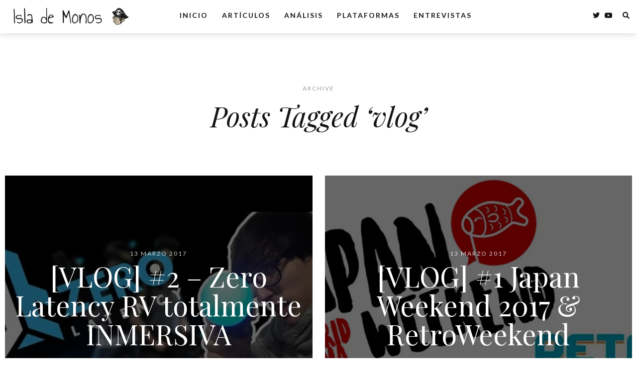

--- FILE ---
content_type: text/html; charset=UTF-8
request_url: https://islademonos.com/tag/vlog/
body_size: 15700
content:
<!DOCTYPE html>
<html lang="es">
   <head>
      <meta charset="UTF-8">
      <meta name="viewport" content="width=device-width, initial-scale=1.0">
      
<!-- Author Meta Tags by Molongui Authorship, visit: https://wordpress.org/plugins/molongui-authorship/ -->
<!-- /Molongui Authorship -->

<meta name='robots' content='index, follow, max-image-preview:large, max-snippet:-1, max-video-preview:-1' />

	<!-- This site is optimized with the Yoast SEO plugin v23.9 - https://yoast.com/wordpress/plugins/seo/ -->
	<title>vlog archivos - Isla de Monos</title>
	<link rel="canonical" href="https://islademonos.com/tag/vlog/" />
	<meta property="og:locale" content="es_ES" />
	<meta property="og:type" content="article" />
	<meta property="og:title" content="vlog archivos - Isla de Monos" />
	<meta property="og:url" content="https://islademonos.com/tag/vlog/" />
	<meta property="og:site_name" content="Isla de Monos" />
	<meta name="twitter:card" content="summary_large_image" />
	<meta name="twitter:site" content="@islademonos" />
	<script type="application/ld+json" class="yoast-schema-graph">{"@context":"https://schema.org","@graph":[{"@type":"CollectionPage","@id":"https://islademonos.com/tag/vlog/","url":"https://islademonos.com/tag/vlog/","name":"vlog archivos - Isla de Monos","isPartOf":{"@id":"https://islademonos.com/#website"},"primaryImageOfPage":{"@id":"https://islademonos.com/tag/vlog/#primaryimage"},"image":{"@id":"https://islademonos.com/tag/vlog/#primaryimage"},"thumbnailUrl":"https://islademonos.com/wp-content/uploads/2017/03/hqdefault.jpg","breadcrumb":{"@id":"https://islademonos.com/tag/vlog/#breadcrumb"},"inLanguage":"es"},{"@type":"ImageObject","inLanguage":"es","@id":"https://islademonos.com/tag/vlog/#primaryimage","url":"https://islademonos.com/wp-content/uploads/2017/03/hqdefault.jpg","contentUrl":"https://islademonos.com/wp-content/uploads/2017/03/hqdefault.jpg","width":480,"height":360},{"@type":"BreadcrumbList","@id":"https://islademonos.com/tag/vlog/#breadcrumb","itemListElement":[{"@type":"ListItem","position":1,"name":"Portada","item":"https://islademonos.com/"},{"@type":"ListItem","position":2,"name":"vlog"}]},{"@type":"WebSite","@id":"https://islademonos.com/#website","url":"https://islademonos.com/","name":"Isla de Monos","description":"La única web de videojuegos... con tres cabezas","publisher":{"@id":"https://islademonos.com/#organization"},"potentialAction":[{"@type":"SearchAction","target":{"@type":"EntryPoint","urlTemplate":"https://islademonos.com/?s={search_term_string}"},"query-input":{"@type":"PropertyValueSpecification","valueRequired":true,"valueName":"search_term_string"}}],"inLanguage":"es"},{"@type":"Organization","@id":"https://islademonos.com/#organization","name":"Isla de Monos","url":"https://islademonos.com/","logo":{"@type":"ImageObject","inLanguage":"es","@id":"https://islademonos.com/#/schema/logo/image/","url":"https://i1.wp.com/islademonos.com/wp-content/uploads/2017/04/CABEZA-MONO-ENFADADO-RGB.png?fit=1602%2C1681&ssl=1","contentUrl":"https://i1.wp.com/islademonos.com/wp-content/uploads/2017/04/CABEZA-MONO-ENFADADO-RGB.png?fit=1602%2C1681&ssl=1","width":1602,"height":1681,"caption":"Isla de Monos"},"image":{"@id":"https://islademonos.com/#/schema/logo/image/"},"sameAs":["http://facebook.com/islademonos","https://x.com/islademonos","http://youtube.com/islademonos"]}]}</script>
	<!-- / Yoast SEO plugin. -->


<link rel='dns-prefetch' href='//stats.wp.com' />
<link rel='dns-prefetch' href='//fonts.googleapis.com' />
<link rel='dns-prefetch' href='//c0.wp.com' />
<link rel="alternate" type="application/rss+xml" title="Isla de Monos &raquo; Feed" href="https://islademonos.com/feed/" />
<link rel="alternate" type="application/rss+xml" title="Isla de Monos &raquo; Feed de los comentarios" href="https://islademonos.com/comments/feed/" />
<link rel="alternate" type="application/rss+xml" title="Isla de Monos &raquo; Etiqueta vlog del feed" href="https://islademonos.com/tag/vlog/feed/" />
<script type="text/javascript">
/* <![CDATA[ */
window._wpemojiSettings = {"baseUrl":"https:\/\/s.w.org\/images\/core\/emoji\/15.0.3\/72x72\/","ext":".png","svgUrl":"https:\/\/s.w.org\/images\/core\/emoji\/15.0.3\/svg\/","svgExt":".svg","source":{"concatemoji":"https:\/\/islademonos.com\/wp-includes\/js\/wp-emoji-release.min.js?ver=6.7"}};
/*! This file is auto-generated */
!function(i,n){var o,s,e;function c(e){try{var t={supportTests:e,timestamp:(new Date).valueOf()};sessionStorage.setItem(o,JSON.stringify(t))}catch(e){}}function p(e,t,n){e.clearRect(0,0,e.canvas.width,e.canvas.height),e.fillText(t,0,0);var t=new Uint32Array(e.getImageData(0,0,e.canvas.width,e.canvas.height).data),r=(e.clearRect(0,0,e.canvas.width,e.canvas.height),e.fillText(n,0,0),new Uint32Array(e.getImageData(0,0,e.canvas.width,e.canvas.height).data));return t.every(function(e,t){return e===r[t]})}function u(e,t,n){switch(t){case"flag":return n(e,"\ud83c\udff3\ufe0f\u200d\u26a7\ufe0f","\ud83c\udff3\ufe0f\u200b\u26a7\ufe0f")?!1:!n(e,"\ud83c\uddfa\ud83c\uddf3","\ud83c\uddfa\u200b\ud83c\uddf3")&&!n(e,"\ud83c\udff4\udb40\udc67\udb40\udc62\udb40\udc65\udb40\udc6e\udb40\udc67\udb40\udc7f","\ud83c\udff4\u200b\udb40\udc67\u200b\udb40\udc62\u200b\udb40\udc65\u200b\udb40\udc6e\u200b\udb40\udc67\u200b\udb40\udc7f");case"emoji":return!n(e,"\ud83d\udc26\u200d\u2b1b","\ud83d\udc26\u200b\u2b1b")}return!1}function f(e,t,n){var r="undefined"!=typeof WorkerGlobalScope&&self instanceof WorkerGlobalScope?new OffscreenCanvas(300,150):i.createElement("canvas"),a=r.getContext("2d",{willReadFrequently:!0}),o=(a.textBaseline="top",a.font="600 32px Arial",{});return e.forEach(function(e){o[e]=t(a,e,n)}),o}function t(e){var t=i.createElement("script");t.src=e,t.defer=!0,i.head.appendChild(t)}"undefined"!=typeof Promise&&(o="wpEmojiSettingsSupports",s=["flag","emoji"],n.supports={everything:!0,everythingExceptFlag:!0},e=new Promise(function(e){i.addEventListener("DOMContentLoaded",e,{once:!0})}),new Promise(function(t){var n=function(){try{var e=JSON.parse(sessionStorage.getItem(o));if("object"==typeof e&&"number"==typeof e.timestamp&&(new Date).valueOf()<e.timestamp+604800&&"object"==typeof e.supportTests)return e.supportTests}catch(e){}return null}();if(!n){if("undefined"!=typeof Worker&&"undefined"!=typeof OffscreenCanvas&&"undefined"!=typeof URL&&URL.createObjectURL&&"undefined"!=typeof Blob)try{var e="postMessage("+f.toString()+"("+[JSON.stringify(s),u.toString(),p.toString()].join(",")+"));",r=new Blob([e],{type:"text/javascript"}),a=new Worker(URL.createObjectURL(r),{name:"wpTestEmojiSupports"});return void(a.onmessage=function(e){c(n=e.data),a.terminate(),t(n)})}catch(e){}c(n=f(s,u,p))}t(n)}).then(function(e){for(var t in e)n.supports[t]=e[t],n.supports.everything=n.supports.everything&&n.supports[t],"flag"!==t&&(n.supports.everythingExceptFlag=n.supports.everythingExceptFlag&&n.supports[t]);n.supports.everythingExceptFlag=n.supports.everythingExceptFlag&&!n.supports.flag,n.DOMReady=!1,n.readyCallback=function(){n.DOMReady=!0}}).then(function(){return e}).then(function(){var e;n.supports.everything||(n.readyCallback(),(e=n.source||{}).concatemoji?t(e.concatemoji):e.wpemoji&&e.twemoji&&(t(e.twemoji),t(e.wpemoji)))}))}((window,document),window._wpemojiSettings);
/* ]]> */
</script>

<style id='wp-emoji-styles-inline-css' type='text/css'>

	img.wp-smiley, img.emoji {
		display: inline !important;
		border: none !important;
		box-shadow: none !important;
		height: 1em !important;
		width: 1em !important;
		margin: 0 0.07em !important;
		vertical-align: -0.1em !important;
		background: none !important;
		padding: 0 !important;
	}
</style>
<link rel='stylesheet' id='wp-block-library-css' href='https://c0.wp.com/c/6.7/wp-includes/css/dist/block-library/style.min.css' type='text/css' media='all' />
<style id='wp-block-library-theme-inline-css' type='text/css'>
.wp-block-audio :where(figcaption){color:#555;font-size:13px;text-align:center}.is-dark-theme .wp-block-audio :where(figcaption){color:#ffffffa6}.wp-block-audio{margin:0 0 1em}.wp-block-code{border:1px solid #ccc;border-radius:4px;font-family:Menlo,Consolas,monaco,monospace;padding:.8em 1em}.wp-block-embed :where(figcaption){color:#555;font-size:13px;text-align:center}.is-dark-theme .wp-block-embed :where(figcaption){color:#ffffffa6}.wp-block-embed{margin:0 0 1em}.blocks-gallery-caption{color:#555;font-size:13px;text-align:center}.is-dark-theme .blocks-gallery-caption{color:#ffffffa6}:root :where(.wp-block-image figcaption){color:#555;font-size:13px;text-align:center}.is-dark-theme :root :where(.wp-block-image figcaption){color:#ffffffa6}.wp-block-image{margin:0 0 1em}.wp-block-pullquote{border-bottom:4px solid;border-top:4px solid;color:currentColor;margin-bottom:1.75em}.wp-block-pullquote cite,.wp-block-pullquote footer,.wp-block-pullquote__citation{color:currentColor;font-size:.8125em;font-style:normal;text-transform:uppercase}.wp-block-quote{border-left:.25em solid;margin:0 0 1.75em;padding-left:1em}.wp-block-quote cite,.wp-block-quote footer{color:currentColor;font-size:.8125em;font-style:normal;position:relative}.wp-block-quote:where(.has-text-align-right){border-left:none;border-right:.25em solid;padding-left:0;padding-right:1em}.wp-block-quote:where(.has-text-align-center){border:none;padding-left:0}.wp-block-quote.is-large,.wp-block-quote.is-style-large,.wp-block-quote:where(.is-style-plain){border:none}.wp-block-search .wp-block-search__label{font-weight:700}.wp-block-search__button{border:1px solid #ccc;padding:.375em .625em}:where(.wp-block-group.has-background){padding:1.25em 2.375em}.wp-block-separator.has-css-opacity{opacity:.4}.wp-block-separator{border:none;border-bottom:2px solid;margin-left:auto;margin-right:auto}.wp-block-separator.has-alpha-channel-opacity{opacity:1}.wp-block-separator:not(.is-style-wide):not(.is-style-dots){width:100px}.wp-block-separator.has-background:not(.is-style-dots){border-bottom:none;height:1px}.wp-block-separator.has-background:not(.is-style-wide):not(.is-style-dots){height:2px}.wp-block-table{margin:0 0 1em}.wp-block-table td,.wp-block-table th{word-break:normal}.wp-block-table :where(figcaption){color:#555;font-size:13px;text-align:center}.is-dark-theme .wp-block-table :where(figcaption){color:#ffffffa6}.wp-block-video :where(figcaption){color:#555;font-size:13px;text-align:center}.is-dark-theme .wp-block-video :where(figcaption){color:#ffffffa6}.wp-block-video{margin:0 0 1em}:root :where(.wp-block-template-part.has-background){margin-bottom:0;margin-top:0;padding:1.25em 2.375em}
</style>
<link rel='stylesheet' id='mediaelement-css' href='https://c0.wp.com/c/6.7/wp-includes/js/mediaelement/mediaelementplayer-legacy.min.css' type='text/css' media='all' />
<link rel='stylesheet' id='wp-mediaelement-css' href='https://c0.wp.com/c/6.7/wp-includes/js/mediaelement/wp-mediaelement.min.css' type='text/css' media='all' />
<style id='jetpack-sharing-buttons-style-inline-css' type='text/css'>
.jetpack-sharing-buttons__services-list{display:flex;flex-direction:row;flex-wrap:wrap;gap:0;list-style-type:none;margin:5px;padding:0}.jetpack-sharing-buttons__services-list.has-small-icon-size{font-size:12px}.jetpack-sharing-buttons__services-list.has-normal-icon-size{font-size:16px}.jetpack-sharing-buttons__services-list.has-large-icon-size{font-size:24px}.jetpack-sharing-buttons__services-list.has-huge-icon-size{font-size:36px}@media print{.jetpack-sharing-buttons__services-list{display:none!important}}.editor-styles-wrapper .wp-block-jetpack-sharing-buttons{gap:0;padding-inline-start:0}ul.jetpack-sharing-buttons__services-list.has-background{padding:1.25em 2.375em}
</style>
<style id='classic-theme-styles-inline-css' type='text/css'>
/*! This file is auto-generated */
.wp-block-button__link{color:#fff;background-color:#32373c;border-radius:9999px;box-shadow:none;text-decoration:none;padding:calc(.667em + 2px) calc(1.333em + 2px);font-size:1.125em}.wp-block-file__button{background:#32373c;color:#fff;text-decoration:none}
</style>
<style id='global-styles-inline-css' type='text/css'>
:root{--wp--preset--aspect-ratio--square: 1;--wp--preset--aspect-ratio--4-3: 4/3;--wp--preset--aspect-ratio--3-4: 3/4;--wp--preset--aspect-ratio--3-2: 3/2;--wp--preset--aspect-ratio--2-3: 2/3;--wp--preset--aspect-ratio--16-9: 16/9;--wp--preset--aspect-ratio--9-16: 9/16;--wp--preset--color--black: #000000;--wp--preset--color--cyan-bluish-gray: #abb8c3;--wp--preset--color--white: #ffffff;--wp--preset--color--pale-pink: #f78da7;--wp--preset--color--vivid-red: #cf2e2e;--wp--preset--color--luminous-vivid-orange: #ff6900;--wp--preset--color--luminous-vivid-amber: #fcb900;--wp--preset--color--light-green-cyan: #7bdcb5;--wp--preset--color--vivid-green-cyan: #00d084;--wp--preset--color--pale-cyan-blue: #8ed1fc;--wp--preset--color--vivid-cyan-blue: #0693e3;--wp--preset--color--vivid-purple: #9b51e0;--wp--preset--gradient--vivid-cyan-blue-to-vivid-purple: linear-gradient(135deg,rgba(6,147,227,1) 0%,rgb(155,81,224) 100%);--wp--preset--gradient--light-green-cyan-to-vivid-green-cyan: linear-gradient(135deg,rgb(122,220,180) 0%,rgb(0,208,130) 100%);--wp--preset--gradient--luminous-vivid-amber-to-luminous-vivid-orange: linear-gradient(135deg,rgba(252,185,0,1) 0%,rgba(255,105,0,1) 100%);--wp--preset--gradient--luminous-vivid-orange-to-vivid-red: linear-gradient(135deg,rgba(255,105,0,1) 0%,rgb(207,46,46) 100%);--wp--preset--gradient--very-light-gray-to-cyan-bluish-gray: linear-gradient(135deg,rgb(238,238,238) 0%,rgb(169,184,195) 100%);--wp--preset--gradient--cool-to-warm-spectrum: linear-gradient(135deg,rgb(74,234,220) 0%,rgb(151,120,209) 20%,rgb(207,42,186) 40%,rgb(238,44,130) 60%,rgb(251,105,98) 80%,rgb(254,248,76) 100%);--wp--preset--gradient--blush-light-purple: linear-gradient(135deg,rgb(255,206,236) 0%,rgb(152,150,240) 100%);--wp--preset--gradient--blush-bordeaux: linear-gradient(135deg,rgb(254,205,165) 0%,rgb(254,45,45) 50%,rgb(107,0,62) 100%);--wp--preset--gradient--luminous-dusk: linear-gradient(135deg,rgb(255,203,112) 0%,rgb(199,81,192) 50%,rgb(65,88,208) 100%);--wp--preset--gradient--pale-ocean: linear-gradient(135deg,rgb(255,245,203) 0%,rgb(182,227,212) 50%,rgb(51,167,181) 100%);--wp--preset--gradient--electric-grass: linear-gradient(135deg,rgb(202,248,128) 0%,rgb(113,206,126) 100%);--wp--preset--gradient--midnight: linear-gradient(135deg,rgb(2,3,129) 0%,rgb(40,116,252) 100%);--wp--preset--font-size--small: 13px;--wp--preset--font-size--medium: 20px;--wp--preset--font-size--large: 36px;--wp--preset--font-size--x-large: 42px;--wp--preset--spacing--20: 0.44rem;--wp--preset--spacing--30: 0.67rem;--wp--preset--spacing--40: 1rem;--wp--preset--spacing--50: 1.5rem;--wp--preset--spacing--60: 2.25rem;--wp--preset--spacing--70: 3.38rem;--wp--preset--spacing--80: 5.06rem;--wp--preset--shadow--natural: 6px 6px 9px rgba(0, 0, 0, 0.2);--wp--preset--shadow--deep: 12px 12px 50px rgba(0, 0, 0, 0.4);--wp--preset--shadow--sharp: 6px 6px 0px rgba(0, 0, 0, 0.2);--wp--preset--shadow--outlined: 6px 6px 0px -3px rgba(255, 255, 255, 1), 6px 6px rgba(0, 0, 0, 1);--wp--preset--shadow--crisp: 6px 6px 0px rgba(0, 0, 0, 1);}:root :where(.is-layout-flow) > :first-child{margin-block-start: 0;}:root :where(.is-layout-flow) > :last-child{margin-block-end: 0;}:root :where(.is-layout-flow) > *{margin-block-start: 24px;margin-block-end: 0;}:root :where(.is-layout-constrained) > :first-child{margin-block-start: 0;}:root :where(.is-layout-constrained) > :last-child{margin-block-end: 0;}:root :where(.is-layout-constrained) > *{margin-block-start: 24px;margin-block-end: 0;}:root :where(.is-layout-flex){gap: 24px;}:root :where(.is-layout-grid){gap: 24px;}body .is-layout-flex{display: flex;}.is-layout-flex{flex-wrap: wrap;align-items: center;}.is-layout-flex > :is(*, div){margin: 0;}body .is-layout-grid{display: grid;}.is-layout-grid > :is(*, div){margin: 0;}.has-black-color{color: var(--wp--preset--color--black) !important;}.has-cyan-bluish-gray-color{color: var(--wp--preset--color--cyan-bluish-gray) !important;}.has-white-color{color: var(--wp--preset--color--white) !important;}.has-pale-pink-color{color: var(--wp--preset--color--pale-pink) !important;}.has-vivid-red-color{color: var(--wp--preset--color--vivid-red) !important;}.has-luminous-vivid-orange-color{color: var(--wp--preset--color--luminous-vivid-orange) !important;}.has-luminous-vivid-amber-color{color: var(--wp--preset--color--luminous-vivid-amber) !important;}.has-light-green-cyan-color{color: var(--wp--preset--color--light-green-cyan) !important;}.has-vivid-green-cyan-color{color: var(--wp--preset--color--vivid-green-cyan) !important;}.has-pale-cyan-blue-color{color: var(--wp--preset--color--pale-cyan-blue) !important;}.has-vivid-cyan-blue-color{color: var(--wp--preset--color--vivid-cyan-blue) !important;}.has-vivid-purple-color{color: var(--wp--preset--color--vivid-purple) !important;}.has-black-background-color{background-color: var(--wp--preset--color--black) !important;}.has-cyan-bluish-gray-background-color{background-color: var(--wp--preset--color--cyan-bluish-gray) !important;}.has-white-background-color{background-color: var(--wp--preset--color--white) !important;}.has-pale-pink-background-color{background-color: var(--wp--preset--color--pale-pink) !important;}.has-vivid-red-background-color{background-color: var(--wp--preset--color--vivid-red) !important;}.has-luminous-vivid-orange-background-color{background-color: var(--wp--preset--color--luminous-vivid-orange) !important;}.has-luminous-vivid-amber-background-color{background-color: var(--wp--preset--color--luminous-vivid-amber) !important;}.has-light-green-cyan-background-color{background-color: var(--wp--preset--color--light-green-cyan) !important;}.has-vivid-green-cyan-background-color{background-color: var(--wp--preset--color--vivid-green-cyan) !important;}.has-pale-cyan-blue-background-color{background-color: var(--wp--preset--color--pale-cyan-blue) !important;}.has-vivid-cyan-blue-background-color{background-color: var(--wp--preset--color--vivid-cyan-blue) !important;}.has-vivid-purple-background-color{background-color: var(--wp--preset--color--vivid-purple) !important;}.has-black-border-color{border-color: var(--wp--preset--color--black) !important;}.has-cyan-bluish-gray-border-color{border-color: var(--wp--preset--color--cyan-bluish-gray) !important;}.has-white-border-color{border-color: var(--wp--preset--color--white) !important;}.has-pale-pink-border-color{border-color: var(--wp--preset--color--pale-pink) !important;}.has-vivid-red-border-color{border-color: var(--wp--preset--color--vivid-red) !important;}.has-luminous-vivid-orange-border-color{border-color: var(--wp--preset--color--luminous-vivid-orange) !important;}.has-luminous-vivid-amber-border-color{border-color: var(--wp--preset--color--luminous-vivid-amber) !important;}.has-light-green-cyan-border-color{border-color: var(--wp--preset--color--light-green-cyan) !important;}.has-vivid-green-cyan-border-color{border-color: var(--wp--preset--color--vivid-green-cyan) !important;}.has-pale-cyan-blue-border-color{border-color: var(--wp--preset--color--pale-cyan-blue) !important;}.has-vivid-cyan-blue-border-color{border-color: var(--wp--preset--color--vivid-cyan-blue) !important;}.has-vivid-purple-border-color{border-color: var(--wp--preset--color--vivid-purple) !important;}.has-vivid-cyan-blue-to-vivid-purple-gradient-background{background: var(--wp--preset--gradient--vivid-cyan-blue-to-vivid-purple) !important;}.has-light-green-cyan-to-vivid-green-cyan-gradient-background{background: var(--wp--preset--gradient--light-green-cyan-to-vivid-green-cyan) !important;}.has-luminous-vivid-amber-to-luminous-vivid-orange-gradient-background{background: var(--wp--preset--gradient--luminous-vivid-amber-to-luminous-vivid-orange) !important;}.has-luminous-vivid-orange-to-vivid-red-gradient-background{background: var(--wp--preset--gradient--luminous-vivid-orange-to-vivid-red) !important;}.has-very-light-gray-to-cyan-bluish-gray-gradient-background{background: var(--wp--preset--gradient--very-light-gray-to-cyan-bluish-gray) !important;}.has-cool-to-warm-spectrum-gradient-background{background: var(--wp--preset--gradient--cool-to-warm-spectrum) !important;}.has-blush-light-purple-gradient-background{background: var(--wp--preset--gradient--blush-light-purple) !important;}.has-blush-bordeaux-gradient-background{background: var(--wp--preset--gradient--blush-bordeaux) !important;}.has-luminous-dusk-gradient-background{background: var(--wp--preset--gradient--luminous-dusk) !important;}.has-pale-ocean-gradient-background{background: var(--wp--preset--gradient--pale-ocean) !important;}.has-electric-grass-gradient-background{background: var(--wp--preset--gradient--electric-grass) !important;}.has-midnight-gradient-background{background: var(--wp--preset--gradient--midnight) !important;}.has-small-font-size{font-size: var(--wp--preset--font-size--small) !important;}.has-medium-font-size{font-size: var(--wp--preset--font-size--medium) !important;}.has-large-font-size{font-size: var(--wp--preset--font-size--large) !important;}.has-x-large-font-size{font-size: var(--wp--preset--font-size--x-large) !important;}
:root :where(.wp-block-pullquote){font-size: 1.5em;line-height: 1.6;}
</style>
<link rel='stylesheet' id='evoke-fonts-css' href='//fonts.googleapis.com/css?family=Playfair+Display%3A400%2C400i%2C700%2C700i%7CLato%3A400%2C400i%2C500%2C600%2C700%26display%3Dswap' type='text/css' media='all' />
<link rel='stylesheet' id='bootstrap-css' href='https://islademonos.com/wp-content/themes/evoke/css/bootstrap/css/bootstrap.min.css' type='text/css' media='all' />
<link rel='stylesheet' id='font-awesome-css' href='https://islademonos.com/wp-content/themes/evoke/css/fontawesome/css/font-awesome.min.css' type='text/css' media='all' />
<link rel='stylesheet' id='evoke-style-css-css' href='https://islademonos.com/wp-content/themes/evoke/style.css' type='text/css' media='all' />
<style id='evoke-style-css-inline-css' type='text/css'>
body{font-family: Playfair Display;}.intro-text, .blog-item h3, .single-post-title h3, .author-details span, .single-subtitle{font-family:Playfair Display;}.blog-item h2, .single-post-title h1, .single-title{font-family:Playfair Display;}h1, h2, h3, h4, h5, h6, blockquote cite, .menu-nav li, .small-title, .item-date, .author-details, .view-more a, .tagcloud a, .foo-block span.post-date, .copy-txt, .page-numbers, .nav-page, .submit, #submit-contact, .tags-single-page, .wp-caption-text, .get-social li, .comment-author span, .page-links a, #infinite-handle, .menu-mobile li{font-family:Lato;}a, p a, .search-social ul li.search-btn:hover, .search-close:hover, .blog-item:hover .author-details a:hover, .search-social a:hover, .footer-social a:hover, .author-social a:hover, .author-single-post a:hover, .content-style2 .author-single-post a:hover, .tags-style2 a:hover{color:#10b4fc;}.blog-item h3:before, .single-post-title h3:before, .tags-style2 a:hover, .single-subtitle:before{border-color:#10b4fc;}a:hover, p a:hover {color:#1e73be;}.menu-nav li a:hover{color:#1e73be;}.main{margin:0 25px;}.navbar-bkg{padding:0 25px;}.blog-item{margin-bottom:25px;padding-left:12.5px;padding-right:12.5px;}.wrap-articles .row .blog-item:first-child{padding-left:0px;}.wrap-articles .row .blog-item:last-child{padding-right:0px;}.wrap-articles .row:last-of-type .blog-item{margin-bottom:0px;}.wrap-articles .row:last-of-type .blog-item-3col:nth-child(1), .wrap-articles .row:last-of-type .blog-item-3col:nth-child(2){padding-right:12.5px;}.wrap-articles .row:last-of-type .blog-item-4col:nth-child(1), .wrap-articles .row:last-of-type .blog-item-4col:nth-child(2), .wrap-articles .row:last-of-type .blog-item-4col:nth-child(3){padding-right:12.5px;}@media (min-width: 768px) and (max-width: 979px) {.main{margin:0 15px;}.navbar-bkg{padding:0 15px;}.blog-item{padding-left:0px;padding-right:0px;}.wrap-articles .row:last-of-type .blog-item{margin-bottom:15px;}.wrap-articles .row:last-of-type .blog-item:last-child{margin-bottom:0px;}}@media (max-width: 767px) {.main{margin:0 15px;}.navbar-bkg{padding:0 15px;}.blog-item{margin-bottom:15px;padding-left:0px;padding-right:0px;}.wrap-articles .row:last-of-type .blog-item{margin-bottom:15px;}.wrap-articles .row:last-of-type .blog-item:last-child{margin-bottom:0px;}.wrap-articles .row:last-of-type .blog-item-4col{padding-right:0 !important;}}
</style>
<link rel='stylesheet' id='jetpack-carousel-swiper-css-css' href='https://c0.wp.com/p/jetpack/14.0/modules/carousel/swiper-bundle.css' type='text/css' media='all' />
<link rel='stylesheet' id='jetpack-carousel-css' href='https://c0.wp.com/p/jetpack/14.0/modules/carousel/jetpack-carousel.css' type='text/css' media='all' />
<link rel='stylesheet' id='tiled-gallery-css' href='https://c0.wp.com/p/jetpack/14.0/modules/tiled-gallery/tiled-gallery/tiled-gallery.css' type='text/css' media='all' />
<script type="text/javascript" src="https://c0.wp.com/c/6.7/wp-includes/js/jquery/jquery.min.js" id="jquery-core-js"></script>
<script type="text/javascript" src="https://c0.wp.com/c/6.7/wp-includes/js/jquery/jquery-migrate.min.js" id="jquery-migrate-js"></script>
<link rel="https://api.w.org/" href="https://islademonos.com/wp-json/" /><link rel="alternate" title="JSON" type="application/json" href="https://islademonos.com/wp-json/wp/v2/tags/26" /><link rel="EditURI" type="application/rsd+xml" title="RSD" href="https://islademonos.com/xmlrpc.php?rsd" />
<meta name="generator" content="WordPress 6.7" />
<meta name="generator" content="performance-lab 3.6.1; plugins: ">
	<style>img#wpstats{display:none}</style>
		        <style>
            .molongui-disabled-link
            {
                border-bottom: none !important;
                text-decoration: none !important;
                color: inherit !important;
                cursor: inherit !important;
            }
            .molongui-disabled-link:hover,
            .molongui-disabled-link:hover span
            {
                border-bottom: none !important;
                text-decoration: none !important;
                color: inherit !important;
                cursor: inherit !important;
            }
        </style>
        <style type="text/css">.recentcomments a{display:inline !important;padding:0 !important;margin:0 !important;}</style><link rel="icon" href="https://islademonos.com/wp-content/uploads/2022/09/cropped-cropped-mono-icon-32x32.png" sizes="32x32" />
<link rel="icon" href="https://islademonos.com/wp-content/uploads/2022/09/cropped-cropped-mono-icon-192x192.png" sizes="192x192" />
<link rel="apple-touch-icon" href="https://islademonos.com/wp-content/uploads/2022/09/cropped-cropped-mono-icon-180x180.png" />
<meta name="msapplication-TileImage" content="https://islademonos.com/wp-content/uploads/2022/09/cropped-cropped-mono-icon-270x270.png" />
		<style type="text/css" id="wp-custom-css">
			article p {
	text-align:justify
}
.has-drop-cap:not(:focus)::first-letter{
	color:#10b4fc;
}
article p:first-child::first-letter:not(.m-a-box-bio) {
	font-size: 10rem;
  float: left;
  line-height: 1;
	padding:10px 0px;
	color: #10b4fc;
}

h1 {
	line-height:1.1em;
}

h2 {
	line-height:1.05em
}
article {
	border-bottom:5px solid #c3c3c355;
	padding-bottom:10px;
}

article img{
	display:block;
	margin-left:auto;
	margin-right:auto;
}

article h1{
	margin-bottom:17px;
	padding-bottom:12px;
	border-bottom:1px solid #10b4fc45;
}

.wp-block-image figcaption{
	margin-top:15px;
}

p a{
	border-bottom:none
}

p a {
  background: linear-gradient(#10b4fc 0 0) 
    bottom left/
    var(--underline-width, 0%) 0.1em
    no-repeat;
  display: inline-block;
  text-decoration: none;
  transition: background-size 0.4s;
}

a:hover {
  --underline-width: 100%;
}

.header-container{
	box-shadow: 0 0 15px #cecece;
}

.content-style2 .author-single-post a {
  border-color: #10b4fc;
}

.vcard {
	padding:0px 15px;
	line-height:20px
}

@media screen and (max-device-width: 768px) {
	h1{
    font-size:2rem;
		text-align:center;
  }
}

.wp-block-quote{
	border-left: 5px solid #10b4fc;
}

.nav-fixed-top{
	top: 0px
}

.wp-block-cover, .wp-block-cover-image{
	margin:10px 0px
}

@media screen and (max-device-width: 720px) {
	#wrap-content{
		max-width:75%;
		display:block;
		margin: auto;
	}
}		</style>
		<style id="kirki-inline-styles"></style>   
   </head>
   <body class="archive tag tag-vlog tag-26 wp-custom-logo wp-embed-responsive" itemscope itemtype="https://schema.org/WebPage">
      
        
	  
	 <div class="menu-mask"></div>
   <!-- /menu-mask -->
   <div class="mobile-menu-holder">
      <div class="modal-menu-container">
         <div class="exit-mobile">
            <span class="icon-bar1"></span>
            <span class="icon-bar2"></span>
         </div>
         <ul id="menu-main-menu" class="menu-mobile"><li id="menu-item-22542" class="menu-item menu-item-type-post_type menu-item-object-page menu-item-22542"><a href="https://islademonos.com/home-2/" title="						">Inicio</a></li>
<li id="menu-item-19872" class="menu-item menu-item-type-taxonomy menu-item-object-category menu-item-has-children menu-item-19872"><a href="https://islademonos.com/articulos/">Artículos</a>
<ul class="sub-menu">
	<li id="menu-item-19878" class="menu-item menu-item-type-taxonomy menu-item-object-category menu-item-19878"><a href="https://islademonos.com/opinion/">Opinión</a></li>
	<li id="menu-item-19879" class="menu-item menu-item-type-taxonomy menu-item-object-category menu-item-19879"><a href="https://islademonos.com/reportajes/">Reportajes</a></li>
	<li id="menu-item-24674" class="menu-item menu-item-type-taxonomy menu-item-object-category menu-item-24674"><a href="https://islademonos.com/el-origen-de/">El origen de</a></li>
	<li id="menu-item-19873" class="menu-item menu-item-type-taxonomy menu-item-object-category menu-item-19873"><a href="https://islademonos.com/eventos/">Eventos</a></li>
	<li id="menu-item-25043" class="menu-item menu-item-type-taxonomy menu-item-object-category menu-item-25043"><a href="https://islademonos.com/lo-mejor-y-lo-peor/">Lo mejor y lo peor</a></li>
	<li id="menu-item-25044" class="menu-item menu-item-type-taxonomy menu-item-object-category menu-item-25044"><a href="https://islademonos.com/volviendo-a-la-infancia/">Volviendo a la infancia</a></li>
	<li id="menu-item-28330" class="menu-item menu-item-type-taxonomy menu-item-object-category menu-item-28330"><a href="https://islademonos.com/que-paso-con/">¿Qué pasó con&#8230;?</a></li>
</ul>
</li>
<li id="menu-item-19874" class="menu-item menu-item-type-taxonomy menu-item-object-category menu-item-has-children menu-item-19874"><a href="https://islademonos.com/analisis/">Análisis</a>
<ul class="sub-menu">
	<li id="menu-item-19875" class="menu-item menu-item-type-taxonomy menu-item-object-category menu-item-19875"><a href="https://islademonos.com/primeras-impresiones/">Primeras Impresiones</a></li>
	<li id="menu-item-19877" class="menu-item menu-item-type-taxonomy menu-item-object-category menu-item-19877"><a href="https://islademonos.com/lo-mejor-y-lo-peor/">Lo mejor y lo peor</a></li>
</ul>
</li>
<li id="menu-item-22609" class="menu-item menu-item-type-custom menu-item-object-custom menu-item-has-children menu-item-22609"><a href="#">Plataformas</a>
<ul class="sub-menu">
	<li id="menu-item-22734" class="menu-item menu-item-type-taxonomy menu-item-object-category menu-item-22734"><a href="https://islademonos.com/playstation-4/">PlayStation 4</a></li>
	<li id="menu-item-22733" class="menu-item menu-item-type-taxonomy menu-item-object-category menu-item-22733"><a href="https://islademonos.com/nintendo-switch/">Nintendo Switch</a></li>
	<li id="menu-item-22735" class="menu-item menu-item-type-taxonomy menu-item-object-category menu-item-22735"><a href="https://islademonos.com/xbox-one/">Xbox One</a></li>
	<li id="menu-item-22737" class="menu-item menu-item-type-taxonomy menu-item-object-category menu-item-22737"><a href="https://islademonos.com/pc/">PC</a></li>
	<li id="menu-item-19871" class="menu-item menu-item-type-taxonomy menu-item-object-category menu-item-19871"><a href="https://islademonos.com/realidad-virtual/">Realidad Virtual</a></li>
</ul>
</li>
<li id="menu-item-19876" class="menu-item menu-item-type-taxonomy menu-item-object-category menu-item-19876"><a href="https://islademonos.com/entrevistas/">Entrevistas</a></li>
</ul>      </div>
	  
	  <div class="menu-contact">
			<div class="social-mobile">
      
     <ul>
           
          <li><a class="social-twitter" href="http://twitter.com/islademonos" target="_blank"><i class="fab fa-twitter"></i></a></li>
           
          
          
          <li><a class="social-youtube" href="http://youtube.com/c/islademonos" target="_blank"><i class="fab fa-youtube"></i></a></li>
          
          
          
          
     	 
	      
      </ul>
      
      </div><!-- search-social -->
	   </div>
	  
   </div>
   <!-- /mobile-menu-holder--> 
	

	<header class="main-header header-1 nav-fixed-top" itemscope="itemscope" itemtype="https://schema.org/WPHeader">
   
   <div class="header-container">
   
         
    <div class="logo"><a href="https://islademonos.com/"><img class="img-fluid" src="https://islademonos.com/wp-content/uploads/2024/11/Proyecto-nuevo.png" width="425" height="50" alt="Isla de Monos" /></a></div>
    
    	
      <nav class="nav-holder nav-holder-1" itemscope="itemscope" itemtype="https://schema.org/SiteNavigationElement">
         <ul id="menu-main-menu-1" class="menu-nav menu-nav-1"><li class="menu-item menu-item-type-post_type menu-item-object-page menu-item-22542"><a href="https://islademonos.com/home-2/" title="						">Inicio</a></li>
<li class="menu-item menu-item-type-taxonomy menu-item-object-category menu-item-has-children menu-item-19872"><a href="https://islademonos.com/articulos/">Artículos</a>
<ul class="sub-menu">
	<li class="menu-item menu-item-type-taxonomy menu-item-object-category menu-item-19878"><a href="https://islademonos.com/opinion/">Opinión</a></li>
	<li class="menu-item menu-item-type-taxonomy menu-item-object-category menu-item-19879"><a href="https://islademonos.com/reportajes/">Reportajes</a></li>
	<li class="menu-item menu-item-type-taxonomy menu-item-object-category menu-item-24674"><a href="https://islademonos.com/el-origen-de/">El origen de</a></li>
	<li class="menu-item menu-item-type-taxonomy menu-item-object-category menu-item-19873"><a href="https://islademonos.com/eventos/">Eventos</a></li>
	<li class="menu-item menu-item-type-taxonomy menu-item-object-category menu-item-25043"><a href="https://islademonos.com/lo-mejor-y-lo-peor/">Lo mejor y lo peor</a></li>
	<li class="menu-item menu-item-type-taxonomy menu-item-object-category menu-item-25044"><a href="https://islademonos.com/volviendo-a-la-infancia/">Volviendo a la infancia</a></li>
	<li class="menu-item menu-item-type-taxonomy menu-item-object-category menu-item-28330"><a href="https://islademonos.com/que-paso-con/">¿Qué pasó con&#8230;?</a></li>
</ul>
</li>
<li class="menu-item menu-item-type-taxonomy menu-item-object-category menu-item-has-children menu-item-19874"><a href="https://islademonos.com/analisis/">Análisis</a>
<ul class="sub-menu">
	<li class="menu-item menu-item-type-taxonomy menu-item-object-category menu-item-19875"><a href="https://islademonos.com/primeras-impresiones/">Primeras Impresiones</a></li>
	<li class="menu-item menu-item-type-taxonomy menu-item-object-category menu-item-19877"><a href="https://islademonos.com/lo-mejor-y-lo-peor/">Lo mejor y lo peor</a></li>
</ul>
</li>
<li class="menu-item menu-item-type-custom menu-item-object-custom menu-item-has-children menu-item-22609"><a href="#">Plataformas</a>
<ul class="sub-menu">
	<li class="menu-item menu-item-type-taxonomy menu-item-object-category menu-item-22734"><a href="https://islademonos.com/playstation-4/">PlayStation 4</a></li>
	<li class="menu-item menu-item-type-taxonomy menu-item-object-category menu-item-22733"><a href="https://islademonos.com/nintendo-switch/">Nintendo Switch</a></li>
	<li class="menu-item menu-item-type-taxonomy menu-item-object-category menu-item-22735"><a href="https://islademonos.com/xbox-one/">Xbox One</a></li>
	<li class="menu-item menu-item-type-taxonomy menu-item-object-category menu-item-22737"><a href="https://islademonos.com/pc/">PC</a></li>
	<li class="menu-item menu-item-type-taxonomy menu-item-object-category menu-item-19871"><a href="https://islademonos.com/realidad-virtual/">Realidad Virtual</a></li>
</ul>
</li>
<li class="menu-item menu-item-type-taxonomy menu-item-object-category menu-item-19876"><a href="https://islademonos.com/entrevistas/">Entrevistas</a></li>
</ul>      </nav>
	  
	  <div class="nav-button-holder">
                  <button type="button" class="nav-button">
         <span class="icon-bar"></span>
         </button>
               </div>
      <!--nav-button-holder-->
	       
      <div class="search-social">
      
     <ul>
           
          <li><a class="social-twitter" href="http://twitter.com/islademonos" target="_blank"><i class="fab fa-twitter"></i></a></li>
           
          
          
          <li><a class="social-youtube" href="http://youtube.com/c/islademonos" target="_blank"><i class="fab fa-youtube"></i></a></li>
          
          
          
          
     	 
	 
          <li class="search-btn"><i class="fas fa-search"></i></li>
          
      </ul>
      
      </div><!-- search-social -->
	  
	  
	  </div>

	  
	   <div class="search-bar">
  <form method="get" action="https://islademonos.com//">
	<span><input type="text" name="s" id="search-string" placeholder="type and hit enter"/></span>
</form>

<span class="search-close"><i class="fas fa-times"></i></span>
</div>   <!-- search-bar -->
	  
   </header>
      <div class="main">
<div class="margin-text-intro alignc">

    <div class="container intro-content">
      <div class="row">
        <div class="col-md-10 offset-md-1">

          <div class="small-title">
            Archive          </div>
          
	    <div class="intro-text"> Posts Tagged &#8216;vlog&#8217; </div>
	
    </div><!--col-md-10-->
    </div><!--row-->
    </div><!--container-->

</div><!--text-intro-->


 <section id="wrap-content" class="wrap-articles category-wrap">
  
         
 <div class="row">   
        <article id="post-26" class="col-md-6 blog-item blog-item-2col">
        
        
        <a class="post-url" href="https://islademonos.com/articulos/vlog-2-zero-latency-rv-totalmente-inmersiva/" style="background-image:url('https://islademonos.com/wp-content/uploads/2017/03/hqdefault.jpg');">
        <div class="overlay"></div>
        </a>
        
         <div class="content">
         
         <a href="https://islademonos.com/articulos/vlog-2-zero-latency-rv-totalmente-inmersiva/">
       
        <div class="item-date">13 marzo 2017</div>         
        <h2>[VLOG] #2 &#8211; Zero Latency RV totalmente INMERSIVA</h2>
        
                </a>
        
        <div class="vcard author author-details">
        <span class="author-url">By</span> <a class="fn author-url" href="https://islademonos.com/author/islademonos/" rel="author">	Adrián Fitipaldi</a>
        
        <b class="front-categ"><i class="fa fa-circle"></i> Sin categoría</b>
		
		        
                
        
        </div>
        
        </div><!--content-->
    
        </article><!--col-md-6-->
     
  

  
        <article id="post-24" class="col-md-6 blog-item blog-item-2col">
        
        
        <a class="post-url" href="https://islademonos.com/articulos/vlog-1-japan-weekend-2017-retroweekend/" style="background-image:url('https://islademonos.com/wp-content/uploads/2017/03/maxresdefault-3.jpg');">
        <div class="overlay"></div>
        </a>
        
         <div class="content">
         
         <a href="https://islademonos.com/articulos/vlog-1-japan-weekend-2017-retroweekend/">
       
        <div class="item-date">13 marzo 2017</div>         
        <h2>[VLOG] #1 Japan Weekend 2017 &#038; RetroWeekend</h2>
        
                </a>
        
        <div class="vcard author author-details">
        <span class="author-url">By</span> <a class="fn author-url" href="https://islademonos.com/author/islademonos/" rel="author">	Adrián Fitipaldi</a>
        
        <b class="front-categ"><i class="fa fa-circle"></i> Sin categoría</b>
		
		        
                
        
        </div>
        
        </div><!--content-->
    
        </article><!--col-md-6-->
     
  </div><!--end row-->  

 

</section>

	


<footer itemscope="itemscope" itemtype="https://schema.org/WPFooter">

<div id="footer-content">

     <div class="row">
     
     <div class="col-md-4">
	<div class="foo-block">
		</div><!--end foo-block-->
	</div><!--end col-md-4-->
    
    <div class="col-md-4">
	<div class="foo-block">
		</div><!--end foo-block-->
	</div><!--end col-md-4-->
    
    <div class="col-md-4">
	<div class="foo-block">
		</div><!--end foo-block-->
	</div><!--end col-md-4-->
 
     </div><!--row-->
     
</div><!--footer-content-->

<div class="copyright">

<div class="row">

<div class="col-md-6">
<div class="copy-txt">
<span class="footer-year">2026</span>
 © Isla de Monos | Desde 2016 compartiendo nuestra pasión </div>

</div><!--col-sm-6-->

<div class="col-md-6">


<div class="footer-social">
      
      <ul>
           
          <li><a class="social-twitter" href="http://twitter.com/islademonos" target="_blank"><i class="fab fa-twitter"></i></a></li>
           
          
          
          <li><a class="social-youtube" href="http://youtube.com/c/islademonos" target="_blank"><i class="fab fa-youtube"></i></a></li>
          
          
          
          
     	 
	 		
     </ul>
      
      </div><!-- footer-social -->

</div><!--col-sm-6-->

</div><!--row-->


</div><!--copyright-->

</footer>

</div><!--main-->

		<div id="jp-carousel-loading-overlay">
			<div id="jp-carousel-loading-wrapper">
				<span id="jp-carousel-library-loading">&nbsp;</span>
			</div>
		</div>
		<div class="jp-carousel-overlay" style="display: none;">

		<div class="jp-carousel-container">
			<!-- The Carousel Swiper -->
			<div
				class="jp-carousel-wrap swiper-container jp-carousel-swiper-container jp-carousel-transitions"
				itemscope
				itemtype="https://schema.org/ImageGallery">
				<div class="jp-carousel swiper-wrapper"></div>
				<div class="jp-swiper-button-prev swiper-button-prev">
					<svg width="25" height="24" viewBox="0 0 25 24" fill="none" xmlns="http://www.w3.org/2000/svg">
						<mask id="maskPrev" mask-type="alpha" maskUnits="userSpaceOnUse" x="8" y="6" width="9" height="12">
							<path d="M16.2072 16.59L11.6496 12L16.2072 7.41L14.8041 6L8.8335 12L14.8041 18L16.2072 16.59Z" fill="white"/>
						</mask>
						<g mask="url(#maskPrev)">
							<rect x="0.579102" width="23.8823" height="24" fill="#FFFFFF"/>
						</g>
					</svg>
				</div>
				<div class="jp-swiper-button-next swiper-button-next">
					<svg width="25" height="24" viewBox="0 0 25 24" fill="none" xmlns="http://www.w3.org/2000/svg">
						<mask id="maskNext" mask-type="alpha" maskUnits="userSpaceOnUse" x="8" y="6" width="8" height="12">
							<path d="M8.59814 16.59L13.1557 12L8.59814 7.41L10.0012 6L15.9718 12L10.0012 18L8.59814 16.59Z" fill="white"/>
						</mask>
						<g mask="url(#maskNext)">
							<rect x="0.34375" width="23.8822" height="24" fill="#FFFFFF"/>
						</g>
					</svg>
				</div>
			</div>
			<!-- The main close buton -->
			<div class="jp-carousel-close-hint">
				<svg width="25" height="24" viewBox="0 0 25 24" fill="none" xmlns="http://www.w3.org/2000/svg">
					<mask id="maskClose" mask-type="alpha" maskUnits="userSpaceOnUse" x="5" y="5" width="15" height="14">
						<path d="M19.3166 6.41L17.9135 5L12.3509 10.59L6.78834 5L5.38525 6.41L10.9478 12L5.38525 17.59L6.78834 19L12.3509 13.41L17.9135 19L19.3166 17.59L13.754 12L19.3166 6.41Z" fill="white"/>
					</mask>
					<g mask="url(#maskClose)">
						<rect x="0.409668" width="23.8823" height="24" fill="#FFFFFF"/>
					</g>
				</svg>
			</div>
			<!-- Image info, comments and meta -->
			<div class="jp-carousel-info">
				<div class="jp-carousel-info-footer">
					<div class="jp-carousel-pagination-container">
						<div class="jp-swiper-pagination swiper-pagination"></div>
						<div class="jp-carousel-pagination"></div>
					</div>
					<div class="jp-carousel-photo-title-container">
						<h2 class="jp-carousel-photo-caption"></h2>
					</div>
					<div class="jp-carousel-photo-icons-container">
						<a href="#" class="jp-carousel-icon-btn jp-carousel-icon-info" aria-label="Cambiar la visibilidad de los metadatos de las fotos">
							<span class="jp-carousel-icon">
								<svg width="25" height="24" viewBox="0 0 25 24" fill="none" xmlns="http://www.w3.org/2000/svg">
									<mask id="maskInfo" mask-type="alpha" maskUnits="userSpaceOnUse" x="2" y="2" width="21" height="20">
										<path fill-rule="evenodd" clip-rule="evenodd" d="M12.7537 2C7.26076 2 2.80273 6.48 2.80273 12C2.80273 17.52 7.26076 22 12.7537 22C18.2466 22 22.7046 17.52 22.7046 12C22.7046 6.48 18.2466 2 12.7537 2ZM11.7586 7V9H13.7488V7H11.7586ZM11.7586 11V17H13.7488V11H11.7586ZM4.79292 12C4.79292 16.41 8.36531 20 12.7537 20C17.142 20 20.7144 16.41 20.7144 12C20.7144 7.59 17.142 4 12.7537 4C8.36531 4 4.79292 7.59 4.79292 12Z" fill="white"/>
									</mask>
									<g mask="url(#maskInfo)">
										<rect x="0.8125" width="23.8823" height="24" fill="#FFFFFF"/>
									</g>
								</svg>
							</span>
						</a>
												<a href="#" class="jp-carousel-icon-btn jp-carousel-icon-comments" aria-label="Cambiar la visibilidad de los comentarios de las fotos">
							<span class="jp-carousel-icon">
								<svg width="25" height="24" viewBox="0 0 25 24" fill="none" xmlns="http://www.w3.org/2000/svg">
									<mask id="maskComments" mask-type="alpha" maskUnits="userSpaceOnUse" x="2" y="2" width="21" height="20">
										<path fill-rule="evenodd" clip-rule="evenodd" d="M4.3271 2H20.2486C21.3432 2 22.2388 2.9 22.2388 4V16C22.2388 17.1 21.3432 18 20.2486 18H6.31729L2.33691 22V4C2.33691 2.9 3.2325 2 4.3271 2ZM6.31729 16H20.2486V4H4.3271V18L6.31729 16Z" fill="white"/>
									</mask>
									<g mask="url(#maskComments)">
										<rect x="0.34668" width="23.8823" height="24" fill="#FFFFFF"/>
									</g>
								</svg>

								<span class="jp-carousel-has-comments-indicator" aria-label="Esta imagen tiene comentarios."></span>
							</span>
						</a>
											</div>
				</div>
				<div class="jp-carousel-info-extra">
					<div class="jp-carousel-info-content-wrapper">
						<div class="jp-carousel-photo-title-container">
							<h2 class="jp-carousel-photo-title"></h2>
						</div>
						<div class="jp-carousel-comments-wrapper">
															<div id="jp-carousel-comments-loading">
									<span>Cargando comentarios...</span>
								</div>
								<div class="jp-carousel-comments"></div>
								<div id="jp-carousel-comment-form-container">
									<span id="jp-carousel-comment-form-spinner">&nbsp;</span>
									<div id="jp-carousel-comment-post-results"></div>
																														<form id="jp-carousel-comment-form">
												<label for="jp-carousel-comment-form-comment-field" class="screen-reader-text">Escribe un comentario...</label>
												<textarea
													name="comment"
													class="jp-carousel-comment-form-field jp-carousel-comment-form-textarea"
													id="jp-carousel-comment-form-comment-field"
													placeholder="Escribe un comentario..."
												></textarea>
												<div id="jp-carousel-comment-form-submit-and-info-wrapper">
													<div id="jp-carousel-comment-form-commenting-as">
																													<fieldset>
																<label for="jp-carousel-comment-form-email-field">Correo electrónico (Obligatorio)</label>
																<input type="text" name="email" class="jp-carousel-comment-form-field jp-carousel-comment-form-text-field" id="jp-carousel-comment-form-email-field" />
															</fieldset>
															<fieldset>
																<label for="jp-carousel-comment-form-author-field">Nombre (Obligatorio)</label>
																<input type="text" name="author" class="jp-carousel-comment-form-field jp-carousel-comment-form-text-field" id="jp-carousel-comment-form-author-field" />
															</fieldset>
															<fieldset>
																<label for="jp-carousel-comment-form-url-field">Web</label>
																<input type="text" name="url" class="jp-carousel-comment-form-field jp-carousel-comment-form-text-field" id="jp-carousel-comment-form-url-field" />
															</fieldset>
																											</div>
													<input
														type="submit"
														name="submit"
														class="jp-carousel-comment-form-button"
														id="jp-carousel-comment-form-button-submit"
														value="Publicar comentario" />
												</div>
											</form>
																											</div>
													</div>
						<div class="jp-carousel-image-meta">
							<div class="jp-carousel-title-and-caption">
								<div class="jp-carousel-photo-info">
									<h3 class="jp-carousel-caption" itemprop="caption description"></h3>
								</div>

								<div class="jp-carousel-photo-description"></div>
							</div>
							<ul class="jp-carousel-image-exif" style="display: none;"></ul>
							<a class="jp-carousel-image-download" href="#" target="_blank" style="display: none;">
								<svg width="25" height="24" viewBox="0 0 25 24" fill="none" xmlns="http://www.w3.org/2000/svg">
									<mask id="mask0" mask-type="alpha" maskUnits="userSpaceOnUse" x="3" y="3" width="19" height="18">
										<path fill-rule="evenodd" clip-rule="evenodd" d="M5.84615 5V19H19.7775V12H21.7677V19C21.7677 20.1 20.8721 21 19.7775 21H5.84615C4.74159 21 3.85596 20.1 3.85596 19V5C3.85596 3.9 4.74159 3 5.84615 3H12.8118V5H5.84615ZM14.802 5V3H21.7677V10H19.7775V6.41L9.99569 16.24L8.59261 14.83L18.3744 5H14.802Z" fill="white"/>
									</mask>
									<g mask="url(#mask0)">
										<rect x="0.870605" width="23.8823" height="24" fill="#FFFFFF"/>
									</g>
								</svg>
								<span class="jp-carousel-download-text"></span>
							</a>
							<div class="jp-carousel-image-map" style="display: none;"></div>
						</div>
					</div>
				</div>
			</div>
		</div>

		</div>
		<script type="text/javascript" id="molongui-authorship-byline-js-extra">
/* <![CDATA[ */
var molongui_authorship_byline_params = {"byline_prefix":"","byline_suffix":"","byline_separator":", ","byline_last_separator":" and ","byline_link_title":"View all posts by","byline_link_class":"","byline_dom_tree":"","byline_dom_prepend":"","byline_dom_append":"","byline_decoder":"v3"};
/* ]]> */
</script>
<script type="text/javascript" src="https://islademonos.com/wp-content/plugins/molongui-authorship/assets/js/byline.334a.min.js?ver=4.9.7" id="molongui-authorship-byline-js"></script>
<script type="text/javascript" src="https://islademonos.com/wp-content/themes/evoke/js/jquery.easing.min.js" id="easing-js"></script>
<script type="text/javascript" src="https://islademonos.com/wp-content/themes/evoke/js/simple-lightbox.js" id="simple-lightbox-js"></script>
<script type="text/javascript" src="https://islademonos.com/wp-content/themes/evoke/js/init.js" id="evoke-init-js"></script>
<script type="text/javascript" id="jetpack-carousel-js-extra">
/* <![CDATA[ */
var jetpackSwiperLibraryPath = {"url":"https:\/\/islademonos.com\/wp-content\/plugins\/jetpack\/_inc\/build\/carousel\/swiper-bundle.min.js"};
var jetpackCarouselStrings = {"widths":[370,700,1000,1200,1400,2000],"is_logged_in":"","lang":"es","ajaxurl":"https:\/\/islademonos.com\/wp-admin\/admin-ajax.php","nonce":"1c68c115d5","display_exif":"1","display_comments":"1","single_image_gallery":"1","single_image_gallery_media_file":"","background_color":"black","comment":"Comentario","post_comment":"Publicar comentario","write_comment":"Escribe un comentario...","loading_comments":"Cargando comentarios...","image_label":"Abre la imagen a pantalla completa.","download_original":"Ver tama\u00f1o completo <span class=\"photo-size\">{0}<span class=\"photo-size-times\">\u00d7<\/span>{1}<\/span>","no_comment_text":"Por favor, aseg\u00farate de enviar el texto con tu comentario.","no_comment_email":"Por favor, proporciona una direcci\u00f3n de correo electr\u00f3nico para comentar.","no_comment_author":"Por favor, a\u00f1ade tu nombre al comentario.","comment_post_error":"Lo sentimos, pero ha habido un error al publicar tu comentario. Por favor, vuelve a intentarlo m\u00e1s tarde.","comment_approved":"Se ha aprobado tu comentario.","comment_unapproved":"Tu comentario est\u00e1 en moderaci\u00f3n.","camera":"C\u00e1mara","aperture":"Abertura","shutter_speed":"Velocidad de obturaci\u00f3n","focal_length":"Longitud focal","copyright":"Copyright","comment_registration":"0","require_name_email":"1","login_url":"https:\/\/islademonos.com\/wp-login.php?redirect_to=https%3A%2F%2Fislademonos.com%2Farticulos%2Fvlog-2-zero-latency-rv-totalmente-inmersiva%2F","blog_id":"1","meta_data":["camera","aperture","shutter_speed","focal_length","copyright"]};
/* ]]> */
</script>
<script type="text/javascript" src="https://c0.wp.com/p/jetpack/14.0/_inc/build/carousel/jetpack-carousel.min.js" id="jetpack-carousel-js"></script>
<script type="text/javascript" src="https://c0.wp.com/p/jetpack/14.0/_inc/build/tiled-gallery/tiled-gallery/tiled-gallery.min.js" id="tiled-gallery-js" defer="defer" data-wp-strategy="defer"></script>
<script type="text/javascript" src="https://stats.wp.com/e-202605.js" id="jetpack-stats-js" data-wp-strategy="defer"></script>
<script type="text/javascript" id="jetpack-stats-js-after">
/* <![CDATA[ */
_stq = window._stq || [];
_stq.push([ "view", JSON.parse("{\"v\":\"ext\",\"blog\":\"49115820\",\"post\":\"0\",\"tz\":\"1\",\"srv\":\"islademonos.com\",\"j\":\"1:14.0\"}") ]);
_stq.push([ "clickTrackerInit", "49115820", "0" ]);
/* ]]> */
</script>

</body>
</html>

<!-- Page cached by LiteSpeed Cache 7.6.2 on 2026-01-29 22:53:01 -->